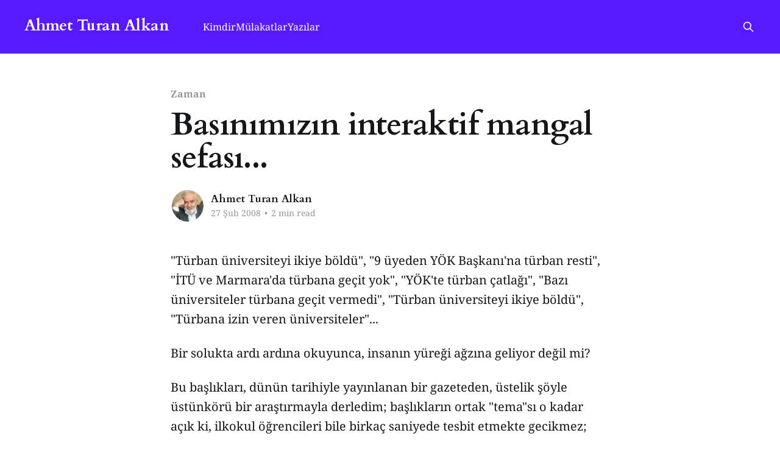

--- FILE ---
content_type: text/html; charset=utf-8
request_url: https://ahmetturanalkan.net/yazi/basinimizin-interaktif-mangal-sefasi/
body_size: 6749
content:
<!DOCTYPE html>
<html lang="tr">
<head>

    <title>Basınımızın interaktif mangal sefası...</title>
    <meta charset="utf-8" />
    <meta http-equiv="X-UA-Compatible" content="IE=edge" />
    <meta name="HandheldFriendly" content="True" />
    <meta name="viewport" content="width=device-width, initial-scale=1.0" />
    
    <link rel="preload" as="style" href="/assets/built/screen.css?v=5776fd3855" />
    <link rel="preload" as="script" href="/assets/built/casper.js?v=5776fd3855" />

    <link rel="stylesheet" type="text/css" href="/assets/built/screen.css?v=5776fd3855" />

    <link rel="canonical" href="https://ahmetturanalkan.net/yazi/basinimizin-interaktif-mangal-sefasi/">
    <meta name="referrer" content="no-referrer-when-downgrade">
    
    <meta property="og:site_name" content="Ahmet Turan Alkan">
    <meta property="og:type" content="article">
    <meta property="og:title" content="Basınımızın interaktif mangal sefası...">
    <meta property="og:description" content="&quot;Türban üniversiteyi ikiye böldü&quot;, &quot;9 üyeden YÖK Başkanı&#x27;na türban resti&quot;, &quot;İTÜ ve Marmara&#x27;da türbana geçit yok&quot;, &quot;YÖK&#x27;te türban çatlağı&quot;, &quot;Bazı üniversiteler türbana geçit vermedi&quot;, &quot;Türban üniversiteyi ikiye böldü&quot;, &quot;Türbana izin veren üniversiteler&quot;...

Bir solukta ardı ardına okuyunca, insanın yüreği ağzına geliyor değil mi?

Bu başlıkları, dünün tarihiyle yayınlanan bir gazeteden,">
    <meta property="og:url" content="https://ahmetturanalkan.net/yazi/basinimizin-interaktif-mangal-sefasi/">
    <meta property="og:image" content="https://ahmetturanalkan.net/content/images/size/w1200/2024/02/1500x500.jpeg">
    <meta property="article:published_time" content="2008-02-26T22:00:13.000Z">
    <meta property="article:modified_time" content="2024-04-10T00:13:11.000Z">
    <meta property="article:tag" content="Zaman">
    <meta property="article:tag" content="Köşe Yazıları">
    
    <meta property="article:publisher" content="https://www.facebook.com/ahmetturanalkan">
    <meta name="twitter:card" content="summary_large_image">
    <meta name="twitter:title" content="Basınımızın interaktif mangal sefası...">
    <meta name="twitter:description" content="&quot;Türban üniversiteyi ikiye böldü&quot;, &quot;9 üyeden YÖK Başkanı&#x27;na türban resti&quot;, &quot;İTÜ ve Marmara&#x27;da türbana geçit yok&quot;, &quot;YÖK&#x27;te türban çatlağı&quot;, &quot;Bazı üniversiteler türbana geçit vermedi&quot;, &quot;Türban üniversiteyi ikiye böldü&quot;, &quot;Türbana izin veren üniversiteler&quot;...

Bir solukta ardı ardına okuyunca, insanın yüreği ağzına geliyor değil mi?

Bu başlıkları, dünün tarihiyle yayınlanan bir gazeteden,">
    <meta name="twitter:url" content="https://ahmetturanalkan.net/yazi/basinimizin-interaktif-mangal-sefasi/">
    <meta name="twitter:image" content="https://ahmetturanalkan.net/content/images/size/w1200/2024/02/1500x500.jpeg">
    <meta name="twitter:label1" content="Written by">
    <meta name="twitter:data1" content="Ahmet Turan Alkan">
    <meta name="twitter:label2" content="Filed under">
    <meta name="twitter:data2" content="Zaman, Köşe Yazıları">
    <meta name="twitter:site" content="@ahmetturanalkan">
    <meta property="og:image:width" content="1200">
    <meta property="og:image:height" content="400">
    
    <script type="application/ld+json">
{
    "@context": "https://schema.org",
    "@type": "Article",
    "publisher": {
        "@type": "Organization",
        "name": "Ahmet Turan Alkan",
        "url": "https://ahmetturanalkan.net/",
        "logo": {
            "@type": "ImageObject",
            "url": "https://ahmetturanalkan.net/favicon.ico",
            "width": 48,
            "height": 48
        }
    },
    "author": {
        "@type": "Person",
        "name": "Ahmet Turan Alkan",
        "image": {
            "@type": "ImageObject",
            "url": "https://ghost-images.triofan.com/ahmetturanalkannet/2024/02/image.jpeg",
            "width": 246,
            "height": 246
        },
        "url": "https://ahmetturanalkan.net/author/admin/",
        "sameAs": []
    },
    "headline": "Basınımızın interaktif mangal sefası...",
    "url": "https://ahmetturanalkan.net/yazi/basinimizin-interaktif-mangal-sefasi/",
    "datePublished": "2008-02-26T22:00:13.000Z",
    "dateModified": "2024-04-10T00:13:11.000Z",
    "keywords": "Zaman, Köşe Yazıları",
    "description": "&quot;Türban üniversiteyi ikiye böldü&quot;, &quot;9 üyeden YÖK Başkanı&#x27;na türban resti&quot;, &quot;İTÜ ve Marmara&#x27;da türbana geçit yok&quot;, &quot;YÖK&#x27;te türban çatlağı&quot;, &quot;Bazı üniversiteler türbana geçit vermedi&quot;, &quot;Türban üniversiteyi ikiye böldü&quot;, &quot;Türbana izin veren üniversiteler&quot;...\n\nBir solukta ardı ardına okuyunca, insanın yüreği ağzına geliyor değil mi?\n\nBu başlıkları, dünün tarihiyle yayınlanan bir gazeteden, üstelik şöyle üstünkörü bir araştırmayla derledim; başlıkların ortak &quot;tema&quot;sı o kadar açık ki, ilkokul öğrencil",
    "mainEntityOfPage": "https://ahmetturanalkan.net/yazi/basinimizin-interaktif-mangal-sefasi/"
}
    </script>

    <meta name="generator" content="Ghost 6.13">
    <link rel="alternate" type="application/rss+xml" title="Ahmet Turan Alkan" href="https://ahmetturanalkan.net/rss/">
    
    <script defer src="https://cdn.jsdelivr.net/ghost/sodo-search@~1.8/umd/sodo-search.min.js" data-key="63f66939aad514f75f5e1b118d" data-styles="https://cdn.jsdelivr.net/ghost/sodo-search@~1.8/umd/main.css" data-sodo-search="https://ahmetturanalkan.net/" data-locale="tr" crossorigin="anonymous"></script>
    
    <link href="https://ahmetturanalkan.net/webmentions/receive/" rel="webmention">
    <script defer src="/public/cards.min.js?v=5776fd3855"></script>
    <link rel="stylesheet" type="text/css" href="/public/cards.min.css?v=5776fd3855">
    <script defer src="/public/ghost-stats.min.js?v=5776fd3855" data-stringify-payload="false" data-datasource="analytics_events" data-storage="localStorage" data-host="https://ahmetturanalkan.net/.ghost/analytics/api/v1/page_hit"  tb_site_uuid="918c26cd-7ff0-4c2a-9c79-dc8d9a289467" tb_post_uuid="432d1d77-5f21-48c3-b6f3-8ae925a56cf6" tb_post_type="post" tb_member_uuid="undefined" tb_member_status="undefined"></script><style>:root {--ghost-accent-color: #5819ff;}</style>
    <link rel="preconnect" href="https://fonts.bunny.net"><link rel="stylesheet" href="https://fonts.bunny.net/css?family=cardo:400,700|noto-serif:400,700"><style>:root {--gh-font-heading: Cardo;--gh-font-body: Noto Serif;}</style>

</head>
<body class="post-template tag-zaman tag-yazi tag-hash-imported gh-font-heading-cardo gh-font-body-noto-serif is-head-left-logo has-cover">
<div class="viewport">

    <header id="gh-head" class="gh-head outer">
        <div class="gh-head-inner inner">
            <div class="gh-head-brand">
                <a class="gh-head-logo no-image" href="https://ahmetturanalkan.net">
                        Ahmet Turan Alkan
                </a>
                <button class="gh-search gh-icon-btn" aria-label="Search this site" data-ghost-search><svg xmlns="http://www.w3.org/2000/svg" fill="none" viewBox="0 0 24 24" stroke="currentColor" stroke-width="2" width="20" height="20"><path stroke-linecap="round" stroke-linejoin="round" d="M21 21l-6-6m2-5a7 7 0 11-14 0 7 7 0 0114 0z"></path></svg></button>
                <button class="gh-burger" aria-label="Main Menu"></button>
            </div>

            <nav class="gh-head-menu">
                <ul class="nav">
    <li class="nav-kimdir"><a href="https://ahmetturanalkan.net/kimdir/">Kimdir</a></li>
    <li class="nav-mulakatlar"><a href="https://ahmetturanalkan.net/mulakat/">Mülakatlar</a></li>
    <li class="nav-yazilar nav-current-parent"><a href="https://ahmetturanalkan.net/yazi/">Yazılar</a></li>
</ul>

            </nav>

            <div class="gh-head-actions">
                        <button class="gh-search gh-icon-btn" aria-label="Search this site" data-ghost-search><svg xmlns="http://www.w3.org/2000/svg" fill="none" viewBox="0 0 24 24" stroke="currentColor" stroke-width="2" width="20" height="20"><path stroke-linecap="round" stroke-linejoin="round" d="M21 21l-6-6m2-5a7 7 0 11-14 0 7 7 0 0114 0z"></path></svg></button>
            </div>
        </div>
    </header>

    <div class="site-content">
        



<main id="site-main" class="site-main">
<article class="article post tag-zaman tag-yazi tag-hash-imported no-image ">

    <header class="article-header gh-canvas">

        <div class="article-tag post-card-tags">
                <span class="post-card-primary-tag">
                    <a href="/zaman/">Zaman</a>
                </span>
        </div>

        <h1 class="article-title">Basınımızın interaktif mangal sefası...</h1>


        <div class="article-byline">
        <section class="article-byline-content">

            <ul class="author-list instapaper_ignore">
                <li class="author-list-item">
                    <a href="/author/admin/" class="author-avatar" aria-label="Read more of Ahmet Turan Alkan">
                        <img class="author-profile-image" src="https://ghost-images.triofan.com/ahmetturanalkannet/2024/02/image.jpeg" alt="Ahmet Turan Alkan" />
                    </a>
                </li>
            </ul>

            <div class="article-byline-meta">
                <h4 class="author-name"><a href="/author/admin/">Ahmet Turan Alkan</a></h4>
                <div class="byline-meta-content">
                    <time class="byline-meta-date" datetime="2008-02-27">27 Şub 2008</time>
                        <span class="byline-reading-time"><span class="bull">&bull;</span> 2 min read</span>
                </div>
            </div>

        </section>
        </div>


    </header>

    <section class="gh-content gh-canvas">
        <p>"Türban üniversiteyi ikiye böldü", "9 üyeden YÖK Başkanı'na türban resti", "İTÜ ve Marmara'da türbana geçit yok", "YÖK'te türban çatlağı", "Bazı üniversiteler türbana geçit vermedi", "Türban üniversiteyi ikiye böldü", "Türbana izin veren üniversiteler"...</p><p>Bir solukta ardı ardına okuyunca, insanın yüreği ağzına geliyor değil mi?</p><p>Bu başlıkları, dünün tarihiyle yayınlanan bir gazeteden, üstelik şöyle üstünkörü bir araştırmayla derledim; başlıkların ortak "tema"sı o kadar açık ki, ilkokul öğrencileri bile birkaç saniyede tesbit etmekte gecikmez; nitekim çok sayıda (üç yüzü geçkindi galiba) eli klavye tutan okuyucu, durumu farkederek, şu başlıkların altına buram buram "birlik ve beraberlik kokan" değerli yorumlar sıvamışlar idi.</p><p>İletişimde müthiş bir demokratik devrim geçirmekteyiz; bilgisayar klavyesinde sesli harflerin yerini öğrenen herkes, bir günlüğüne yazar olabiliyor; dilediği haberin altına yorumu döşüyor ve sonuçta meselâ şöyle şeylerle karşılaşıyoruz: "Türbanın Kuranda yeri var mı yok mu çok tartışılır ancak vatan sevgisi asla tartışılmaz Türk askeri operasyonda şehitlerimiz var olanlara bakın! Ne o türbanı takarım ne konusunu yaparım yapanları da bal gibi kınarım yazıklar olsun bu ısrarda direnenlere bırak türbanı canım feda memleketime"</p><p>Okuyuculardan özür dilerim; bu alıntının imlâsına dokunmadım, dokunamadım; zaten editörler de benimle aynı hissi paylaşıyor olmalılar ki onlar da zannımca psikiyatristler yanılgıya düşmesin diye suç mahalline dokunmamış, her şeyi vahşi ve naif güzelliği ile sunmayı tercih etmişler. "İnteraktif" dedikleri böyle bir şey oluyor galiba; üstten mangalı yelpazeleyip yellerken, alttan da iyi hava alsın, güzel tutuşsun diye külünü çekiyorsunuz, neticede nurtopu gibi iletişiminiz oluyor.</p><p>Yazının ilk paragrafındaki haber başlıklarına dönelim, tam "yersen yoğurt, içersen ayran" kıvamında interaktif mesaj yedirmelerini andırıyor derken ünlü bir iletişim efsanesini hatırladım; vaktiyle Amerikan televizyonlarında sıradan programların normal akışı içine, seyirciyi tüketime yönelten ve gözle farkedilmesi mümkün olmayan yayın hileleri yaparak saliselik slaytlar yerleştiriyorlarmış. Meselâ diyelim gizli gazoz reklamı yapılmak isteniyorsa, çölde geçen bir belgeselin içine soğuktan terlemiş markalı gazoz fotoğrafları konuluyormuş da çaktırmadan seyircinin şuuraltına "gazoz iç; ille de felan marka gazozu iç" diye mesajlar dikte ediliyormuş.</p><p>Dedim ya, böyle bir efsane vardı; doğru mudur bilmem.</p><p>Bizimkiler öyle saliselik görüntülerle, dolaylı metodlarla yetinmiyorlar. Vaziyet âcil. Bir an evvel kampüslerde öğrencilerin birbirine girmesi, kapı pencere kırılması, dudak diş yarılması, toplumun karpuz gibi ikiye yarılması gibi herkesin kolayca anlayabileceği olayların çıkması murad ediliyor sanki...</p><p>Felan marka gazoz iç, susuzluğunu yatıştır; üniversitelerde olay çıkar, kahraman ol, rejimi koru! Diren! Anayasayı korumak için anayasaya dayılık et! Bir nevi, "yiğidim, aslanım, haydi, ne duruyorsun; çık barikatlara, direnişin bayrağını dalgalandır" vaziyetleri...</p><p>Yine o hep tekrar edegeldiğimiz şey: Türkiye'nin bir düşük üretim meselesi vardır; bir eğitimde kalite meselesi vardır, enflasyon, gelir dağılımı, kötü şehirleşme meselesi vardır... Bunlara ilaveten bir de, "bir kısım medya" meselesi vardır. Bu problemin reel, sahici, rakamlarla ifade edilebilir niteliği yok fakat vehim gibi, paranoya gibi, şizofreni veya melankoli gibi ağır tablolarla seyreden bir klinik durum.</p><p>Netice hükmü şudur: Bu ülkede gerginlik ve çatışma çıkması için basınımızın kasd-ı mahsus ile hayli sarf-ı mesai etmesi lâzımdır ve elyevm yapmakta oldukları da budur.</p><hr><p><a href="https://web.archive.org/web/http://www.zaman.com.tr/yazar.do?yazino=657284">Kaynak (Arşiv)</a></p>
    </section>


</article>
</main>




            <aside class="read-more-wrap outer">
                <div class="read-more inner">
                        
<article class="post-card post no-image">


    <div class="post-card-content">

        <a class="post-card-content-link" href="/yazi/cok-sey-mi-istiyor/">
            <header class="post-card-header">
                <div class="post-card-tags">
                </div>
                <h2 class="post-card-title">
                    Çok şey mi istiyor?
                </h2>
            </header>
                <div class="post-card-excerpt">Hristiyanlık’taki itiraf kurumunun, insana fabrika ayarlarına dönüş fırsatını hatırlattığını söyleyebiliriz. İtiraf ederek yeniden “iyi öz”e dönmek; her insanda yaşadığına inandığım hep iyi kalan bir öze... İtiraf veya tövbe ile yeni bir başlangıç fırsatına dönülür. Hemen bütün dini topluluklarda itirafı hemen “bağış”ın izlemesi de tesadüf değildir. Bağış denilen</div>
        </a>

        <footer class="post-card-meta">
            <time class="post-card-meta-date" datetime="2021-01-15">15 Oca 2021</time>
                <span class="post-card-meta-length">3 min read</span>
        </footer>

    </div>

</article>
                        
<article class="post-card post no-image">


    <div class="post-card-content">

        <a class="post-card-content-link" href="/yazi/kaya-gibi/">
            <header class="post-card-header">
                <div class="post-card-tags">
                </div>
                <h2 class="post-card-title">
                    Kaya Gibi!
                </h2>
            </header>
                <div class="post-card-excerpt">12 Eylül’ün büyük şoku geçtiğinde, biraz da acı ve şaşkınlıkla şu gerçekle karşılaştık; darbeci paşalar açıktan şunu demeye getiriyorlardı,

-Bir devletin bir tane emniyeti, bir ordusu ve bir istihbaratı olur. Mevcut ordu, polis ve istihbarat ise devleti korumaya yeterlidir. Siz kim oluyorsunuz dar hariçten gazel atmaya, vatan kurtarmaya, vatan</div>
        </a>

        <footer class="post-card-meta">
            <time class="post-card-meta-date" datetime="2021-01-08">08 Oca 2021</time>
                <span class="post-card-meta-length">2 min read</span>
        </footer>

    </div>

</article>
                        
<article class="post-card post no-image">


    <div class="post-card-content">

        <a class="post-card-content-link" href="/yazi/sakin-olun-zorro-yorgun/">
            <header class="post-card-header">
                <div class="post-card-tags">
                </div>
                <h2 class="post-card-title">
                    Sakin olun; Zorro yorgun!
                </h2>
            </header>
                <div class="post-card-excerpt">Kendimden bahsetmeye, ancak kendimle dalga geçmek gereğini duyduğumda katlanabiliyorum. Bu, dozu iyi ayarlanması gereken bir durum; kendinizden bahsederken kolayca budala mevkiine düşebilirsiniz. Misâl ben!

Gündem olmak, herkesin benden bahsetmesi de aynı derecede istemediğim bir şey. Herkesin ilgisini cezbetmekte bir zevk yok; sosyal medyanın üzerinize çevirdiği ramp ışıkları lehte veya aleyhte</div>
        </a>

        <footer class="post-card-meta">
            <time class="post-card-meta-date" datetime="2021-01-06">06 Oca 2021</time>
                <span class="post-card-meta-length">2 min read</span>
        </footer>

    </div>

</article>
                </div>
            </aside>



    </div>

    <footer class="site-footer outer">
        <div class="inner">
            <section class="copyright"><a href="https://ahmetturanalkan.net">Ahmet Turan Alkan</a> &copy; 2026</section>
            <nav class="site-footer-nav">
                
            </nav>
            <div class="gh-powered-by"><a href="https://ghost.org/" target="_blank" rel="noopener">Powered by Ghost</a></div>
        </div>
    </footer>

</div>

    <div class="pswp" tabindex="-1" role="dialog" aria-hidden="true">
    <div class="pswp__bg"></div>

    <div class="pswp__scroll-wrap">
        <div class="pswp__container">
            <div class="pswp__item"></div>
            <div class="pswp__item"></div>
            <div class="pswp__item"></div>
        </div>

        <div class="pswp__ui pswp__ui--hidden">
            <div class="pswp__top-bar">
                <div class="pswp__counter"></div>

                <button class="pswp__button pswp__button--close" title="Close (Esc)"></button>
                <button class="pswp__button pswp__button--share" title="Share"></button>
                <button class="pswp__button pswp__button--fs" title="Toggle fullscreen"></button>
                <button class="pswp__button pswp__button--zoom" title="Zoom in/out"></button>

                <div class="pswp__preloader">
                    <div class="pswp__preloader__icn">
                        <div class="pswp__preloader__cut">
                            <div class="pswp__preloader__donut"></div>
                        </div>
                    </div>
                </div>
            </div>

            <div class="pswp__share-modal pswp__share-modal--hidden pswp__single-tap">
                <div class="pswp__share-tooltip"></div>
            </div>

            <button class="pswp__button pswp__button--arrow--left" title="Previous (arrow left)"></button>
            <button class="pswp__button pswp__button--arrow--right" title="Next (arrow right)"></button>

            <div class="pswp__caption">
                <div class="pswp__caption__center"></div>
            </div>
        </div>
    </div>
</div>
<script
    src="https://code.jquery.com/jquery-3.5.1.min.js"
    integrity="sha256-9/aliU8dGd2tb6OSsuzixeV4y/faTqgFtohetphbbj0="
    crossorigin="anonymous">
</script>
<script src="/assets/built/casper.js?v=5776fd3855"></script>
<script>
$(document).ready(function () {
    // Mobile Menu Trigger
    $('.gh-burger').click(function () {
        $('body').toggleClass('gh-head-open');
    });
    // FitVids - Makes video embeds responsive
    $(".gh-content").fitVids();
});
</script>



</body>
</html>
